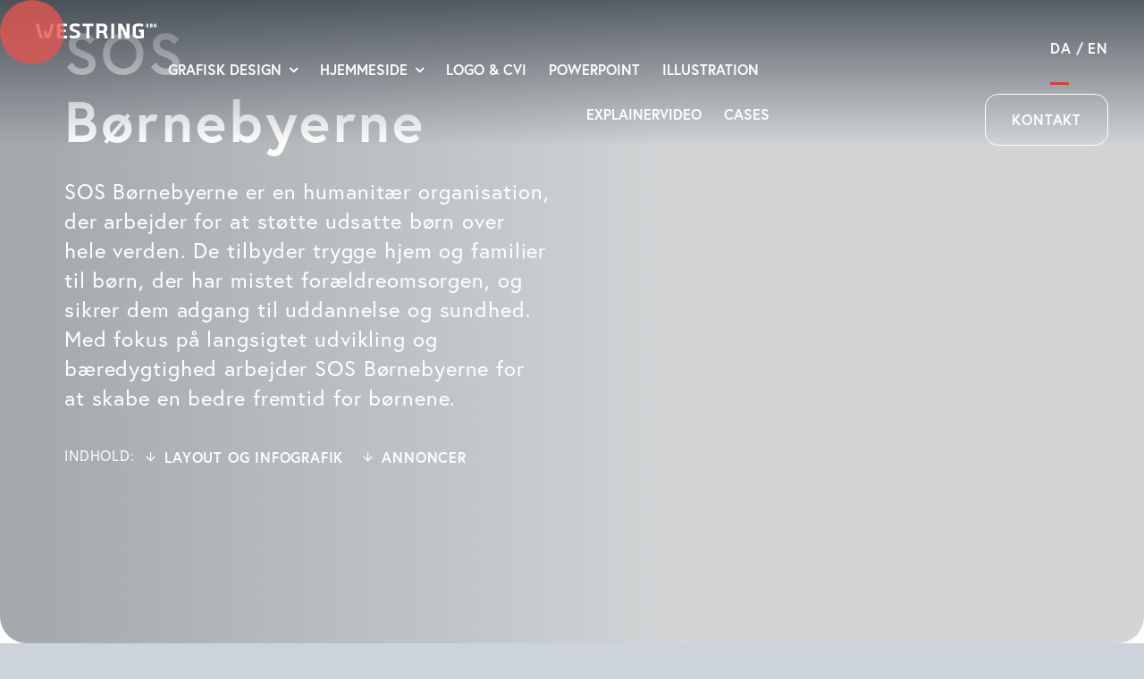

--- FILE ---
content_type: application/javascript; charset=utf-8
request_url: https://cdn.skypack.dev/split-type
body_size: -4
content:
/*
 * Skypack CDN - split-type@0.3.4
 *
 * Learn more:
 *   📙 Package Documentation: https://www.skypack.dev/view/split-type
 *   📘 Skypack Documentation: https://www.skypack.dev/docs
 *
 * Pinned URL: (Optimized for Production)
 *   ▶️ Normal: https://cdn.skypack.dev/pin/split-type@v0.3.4-efwrATqDKPqhdrYU8HAS/mode=imports/optimized/split-type.js
 *   ⏩ Minified: https://cdn.skypack.dev/pin/split-type@v0.3.4-efwrATqDKPqhdrYU8HAS/mode=imports,min/optimized/split-type.js
 *
 */

// Browser-Optimized Imports (Don't directly import the URLs below in your application!)
export * from '/-/split-type@v0.3.4-efwrATqDKPqhdrYU8HAS/dist=es2019,mode=imports/optimized/split-type.js';
export {default} from '/-/split-type@v0.3.4-efwrATqDKPqhdrYU8HAS/dist=es2019,mode=imports/optimized/split-type.js';


--- FILE ---
content_type: image/svg+xml
request_url: https://cdn.westring-kbh.dk/wp-content/uploads/2023/10/westring_kbh_logo_white_1.svg
body_size: 1002
content:
<?xml version="1.0" encoding="UTF-8"?><svg id="Layer_1" xmlns="http://www.w3.org/2000/svg" width="512" height="75.91" viewBox="0 0 512 75.91"><path d="m184.3,22.49c-6.27-1.79-11.9-3.05-16.98-3.05-8,0-10.49,2.6-10.49,8.07,0,3.41,5.84,5.47,11.9,7.53,9.63,3.32,19.9,6.82,19.9,17.31,0,11.12-3.03,19.91-25.09,19.91-7.57,0-13.95-1.34-20.77-3.32l2.27-10.76c7.25,2.15,12.44,3.41,19.25,3.41s11.03-1.35,11.03-8.43c0-4.21-5.95-6.1-12.22-8.34-9.41-3.14-19.36-6.46-19.36-16.95,0-11.21,4.65-19.1,24.01-19.1,6.81,0,13.19,1.34,19.69,3.05l-3.14,10.67m13.67-2.51h16.87v51.92h13.09V19.98h16.87v-10.85h-46.83v10.85Zm122.1,51.92h13.09V9.13h-13.09v62.77Zm44.71-62.77h-15.25v62.77h13.09V30.11c6.92,12.91,14.17,29.14,18.39,41.79h17.2V9.13h-13.09v38.92c-5.95-13.99-13.95-30.4-20.33-38.92m-231.76,10.85v-10.85h-43.15v62.77h43.15v-10.85h-30.07v-15.69h24.23v-10.94h-24.23v-14.44h30.07Zm305.43,14.6v10.94h7.26v15.61c-2.81.18-5.84.27-8.44.27-6.16,0-12.76-1.25-12.76-7.98v-26.01c0-6.73,6.6-7.98,12.76-7.98,5.52,0,10.71.81,17.2,2.51l2.38-10.85c-6.27-1.62-12.98-2.33-18.93-2.33-18.39,0-26.61,6.28-26.61,18.92v25.47c0,12.74,8.22,19.01,26.61,19.01,5.73,0,14.82-.81,20.87-2.33v-35.25h-20.35M26.39,57.37c-1.22-3.05-2.36-6.2-3.45-9.39-.25-.71-.46-1.33-.61-1.77-.07-.22-.15-.44-.23-.66-.04-.12-.07-.21-.07-.21h0c-3.89-11.86-6.88-24.35-8.73-36.21H0c2.16,15.52,11.68,48.96,19.14,62.77h14.49c-2.05-2.11-4.88-8.55-7.24-14.55,0,0,0,.02,0,.03M63.71,9.13c-3.03,17.04-7.57,33.9-13.19,48.24-2.27-5.74-4.33-11.84-6.38-18.38h-11.46c.16,9.7,5.92,23.23,8.83,29.49.56,1.16,1.11,2.33,1.66,3.42h14.71c7.35-13.81,16.87-47.26,19.14-62.77h-13.3m233.71,35.69c2.81,6.1,7.03,17.93,9.3,27.08h-13.63c-1.3-5.47-4.43-16.23-7.89-22.42-1.23.11-2.64.22-6.27.29-.28,0-4.71,0-8.99.01v22.11h-13.19V9.13h21.74c18.5.09,24.88,6.19,24.99,17.94v3.95c-.11,5.83-1.94,10.49-6.06,13.81m-7.14-17.76c-.11-5.2-4.65-7-11.79-7.08h-8.54v19.01h8.54c7.14-.09,11.68-2.69,11.79-8.07v-3.86Zm186.61-10.32c1.07-1.44,1.97-3.61,2.74-6.59l.13-.5h-3.36l-.08.29c-.66,2.23-1.78,4.98-3.5,6.03v-6.32h-3.39v15.75h3.39v-5.9c.55-.12,1.09-.31,1.59-.55,1.05,1.31,2.19,3.87,2.71,6.14l.07.31h3.47l-.11-.49c-.75-3.26-2.04-6.14-3.66-8.16m18.89-2.53c-.02,1.13-.31,2.16-.83,2.94.89.89,1.38,2.17,1.4,3.63-.02,3.17-1.67,4.59-5.35,4.61h-5.27v-15.75h4.69c3.58,0,5.33,1.49,5.36,4.56m-5.36,1.5c1.47-.03,1.93-.38,1.94-1.51-.01-.7-.34-1.15-1.95-1.17h-1.28v2.68h1.29m-1.29,6.3h1.86c1.6-.02,1.93-.49,1.95-1.23-.02-1.15-.6-1.66-1.95-1.68h-1.86v2.91Zm19.49-12.36v6.06h-3.98v-6.06h-3.39v15.75h3.39v-6.3h3.98v6.3h3.39v-15.75h-3.39Z" fill="#fff" stroke-width="0"/></svg>

--- FILE ---
content_type: application/javascript; charset=utf-8
request_url: https://cdn.skypack.dev/-/split-type@v0.3.4-efwrATqDKPqhdrYU8HAS/dist=es2019,mode=imports/optimized/split-type.js
body_size: 6143
content:
(function() {
  function append() {
    var length = arguments.length;
    for (var i = 0; i < length; i++) {
      var node = i < 0 || arguments.length <= i ? void 0 : arguments[i];
      if (node.nodeType === 1 || node.nodeType === 11)
        this.appendChild(node);
      else
        this.appendChild(document.createTextNode(String(node)));
    }
  }
  function replaceChildren() {
    while (this.lastChild) {
      this.removeChild(this.lastChild);
    }
    if (arguments.length)
      this.append.apply(this, arguments);
  }
  function replaceWith() {
    var parent = this.parentNode;
    for (var _len = arguments.length, nodes = new Array(_len), _key = 0; _key < _len; _key++) {
      nodes[_key] = arguments[_key];
    }
    var i = nodes.length;
    if (!parent)
      return;
    if (!i)
      parent.removeChild(this);
    while (i--) {
      var node = nodes[i];
      if (typeof node !== "object") {
        node = this.ownerDocument.createTextNode(node);
      } else if (node.parentNode) {
        node.parentNode.removeChild(node);
      }
      if (!i) {
        parent.replaceChild(node, this);
      } else {
        parent.insertBefore(this.previousSibling, node);
      }
    }
  }
  if (typeof Element !== "undefined") {
    if (!Element.prototype.append) {
      Element.prototype.append = append;
      DocumentFragment.prototype.append = append;
    }
    if (!Element.prototype.replaceChildren) {
      Element.prototype.replaceChildren = replaceChildren;
      DocumentFragment.prototype.replaceChildren = replaceChildren;
    }
    if (!Element.prototype.replaceWith) {
      Element.prototype.replaceWith = replaceWith;
      DocumentFragment.prototype.replaceWith = replaceWith;
    }
  }
})();
function _classCallCheck(instance, Constructor) {
  if (!(instance instanceof Constructor)) {
    throw new TypeError("Cannot call a class as a function");
  }
}
function _defineProperties(target, props) {
  for (var i = 0; i < props.length; i++) {
    var descriptor = props[i];
    descriptor.enumerable = descriptor.enumerable || false;
    descriptor.configurable = true;
    if ("value" in descriptor)
      descriptor.writable = true;
    Object.defineProperty(target, descriptor.key, descriptor);
  }
}
function _createClass(Constructor, protoProps, staticProps) {
  if (protoProps)
    _defineProperties(Constructor.prototype, protoProps);
  if (staticProps)
    _defineProperties(Constructor, staticProps);
  return Constructor;
}
function _defineProperty(obj, key, value) {
  if (key in obj) {
    Object.defineProperty(obj, key, {
      value,
      enumerable: true,
      configurable: true,
      writable: true
    });
  } else {
    obj[key] = value;
  }
  return obj;
}
function ownKeys(object, enumerableOnly) {
  var keys = Object.keys(object);
  if (Object.getOwnPropertySymbols) {
    var symbols = Object.getOwnPropertySymbols(object);
    if (enumerableOnly)
      symbols = symbols.filter(function(sym) {
        return Object.getOwnPropertyDescriptor(object, sym).enumerable;
      });
    keys.push.apply(keys, symbols);
  }
  return keys;
}
function _objectSpread2(target) {
  for (var i = 1; i < arguments.length; i++) {
    var source = arguments[i] != null ? arguments[i] : {};
    if (i % 2) {
      ownKeys(Object(source), true).forEach(function(key) {
        _defineProperty(target, key, source[key]);
      });
    } else if (Object.getOwnPropertyDescriptors) {
      Object.defineProperties(target, Object.getOwnPropertyDescriptors(source));
    } else {
      ownKeys(Object(source)).forEach(function(key) {
        Object.defineProperty(target, key, Object.getOwnPropertyDescriptor(source, key));
      });
    }
  }
  return target;
}
function _slicedToArray(arr, i) {
  return _arrayWithHoles(arr) || _iterableToArrayLimit(arr, i) || _unsupportedIterableToArray(arr, i) || _nonIterableRest();
}
function _toConsumableArray(arr) {
  return _arrayWithoutHoles(arr) || _iterableToArray(arr) || _unsupportedIterableToArray(arr) || _nonIterableSpread();
}
function _arrayWithoutHoles(arr) {
  if (Array.isArray(arr))
    return _arrayLikeToArray(arr);
}
function _arrayWithHoles(arr) {
  if (Array.isArray(arr))
    return arr;
}
function _iterableToArray(iter) {
  if (typeof Symbol !== "undefined" && Symbol.iterator in Object(iter))
    return Array.from(iter);
}
function _iterableToArrayLimit(arr, i) {
  if (typeof Symbol === "undefined" || !(Symbol.iterator in Object(arr)))
    return;
  var _arr = [];
  var _n = true;
  var _d = false;
  var _e = void 0;
  try {
    for (var _i = arr[Symbol.iterator](), _s; !(_n = (_s = _i.next()).done); _n = true) {
      _arr.push(_s.value);
      if (i && _arr.length === i)
        break;
    }
  } catch (err) {
    _d = true;
    _e = err;
  } finally {
    try {
      if (!_n && _i["return"] != null)
        _i["return"]();
    } finally {
      if (_d)
        throw _e;
    }
  }
  return _arr;
}
function _unsupportedIterableToArray(o, minLen) {
  if (!o)
    return;
  if (typeof o === "string")
    return _arrayLikeToArray(o, minLen);
  var n = Object.prototype.toString.call(o).slice(8, -1);
  if (n === "Object" && o.constructor)
    n = o.constructor.name;
  if (n === "Map" || n === "Set")
    return Array.from(o);
  if (n === "Arguments" || /^(?:Ui|I)nt(?:8|16|32)(?:Clamped)?Array$/.test(n))
    return _arrayLikeToArray(o, minLen);
}
function _arrayLikeToArray(arr, len) {
  if (len == null || len > arr.length)
    len = arr.length;
  for (var i = 0, arr2 = new Array(len); i < len; i++)
    arr2[i] = arr[i];
  return arr2;
}
function _nonIterableSpread() {
  throw new TypeError("Invalid attempt to spread non-iterable instance.\nIn order to be iterable, non-array objects must have a [Symbol.iterator]() method.");
}
function _nonIterableRest() {
  throw new TypeError("Invalid attempt to destructure non-iterable instance.\nIn order to be iterable, non-array objects must have a [Symbol.iterator]() method.");
}
function extend(target, object) {
  return Object.getOwnPropertyNames(Object(target)).reduce(function(extended, key) {
    var currentValue = Object.getOwnPropertyDescriptor(Object(target), key);
    var newValue = Object.getOwnPropertyDescriptor(Object(object), key);
    return Object.defineProperty(extended, key, newValue || currentValue);
  }, {});
}
function isString(value) {
  return typeof value === "string";
}
function isArray(value) {
  return Array.isArray(value);
}
function parseSettings() {
  var settings = arguments.length > 0 && arguments[0] !== void 0 ? arguments[0] : {};
  var object = extend(settings);
  var types;
  if (object.types !== void 0) {
    types = object.types;
  } else if (object.split !== void 0) {
    types = object.split;
  }
  if (types !== void 0) {
    object.types = (isString(types) || isArray(types) ? String(types) : "").split(",").map(function(type) {
      return String(type).trim();
    }).filter(function(type) {
      return /((line)|(word)|(char))/i.test(type);
    });
  }
  if (object.absolute || object.position) {
    object.absolute = object.absolute || /absolute/.test(settings.position);
  }
  return object;
}
function parseTypes(value) {
  var types = isString(value) || isArray(value) ? String(value) : "";
  return {
    none: !types,
    lines: /line/i.test(types),
    words: /word/i.test(types),
    chars: /char/i.test(types)
  };
}
function isObject(value) {
  return value !== null && typeof value === "object";
}
function isNode(input) {
  return isObject(input) && /^(1|3|11)$/.test(input.nodeType);
}
function isLength(value) {
  return typeof value === "number" && value > -1 && value % 1 === 0;
}
function isArrayLike(value) {
  return isObject(value) && isLength(value.length);
}
function toArray(value) {
  if (isArray(value))
    return value;
  if (value == null)
    return [];
  return isArrayLike(value) ? Array.prototype.slice.call(value) : [value];
}
function getTargetElements(target) {
  var elements = target;
  if (isString(target)) {
    if (/^(#[a-z]\w+)$/.test(target.trim())) {
      elements = document.getElementById(target.trim().slice(1));
    } else {
      elements = document.querySelectorAll(target);
    }
  }
  return toArray(elements).reduce(function(result, element) {
    return [].concat(_toConsumableArray(result), _toConsumableArray(toArray(element).filter(isNode)));
  }, []);
}
var entries = Object.entries;
var expando = "_splittype";
var cache = {};
var uid = 0;
function set(owner, key, value) {
  if (!isObject(owner)) {
    console.warn("[data.set] owner is not an object");
    return null;
  }
  var id = owner[expando] || (owner[expando] = ++uid);
  var data = cache[id] || (cache[id] = {});
  if (value === void 0) {
    if (!!key && Object.getPrototypeOf(key) === Object.prototype) {
      cache[id] = _objectSpread2(_objectSpread2({}, data), key);
    }
  } else if (key !== void 0) {
    data[key] = value;
  }
  return value;
}
function get(owner, key) {
  var id = isObject(owner) ? owner[expando] : null;
  var data = id && cache[id] || {};
  if (key === void 0) {
    return data;
  }
  return data[key];
}
function remove(element) {
  var id = element && element[expando];
  if (id) {
    delete element[id];
    delete cache[id];
  }
}
function clear() {
  Object.keys(cache).forEach(function(key) {
    delete cache[key];
  });
}
function cleanup() {
  entries(cache).forEach(function(_ref) {
    var _ref2 = _slicedToArray(_ref, 2), id = _ref2[0], _ref2$ = _ref2[1], isRoot = _ref2$.isRoot, isSplit = _ref2$.isSplit;
    if (!isRoot || !isSplit) {
      cache[id] = null;
      delete cache[id];
    }
  });
}
function toWords(value) {
  var separator = arguments.length > 1 && arguments[1] !== void 0 ? arguments[1] : " ";
  var string = value ? String(value) : "";
  return string.trim().replace(/\s+/g, " ").split(separator);
}
var rsAstralRange = "\\ud800-\\udfff";
var rsComboMarksRange = "\\u0300-\\u036f\\ufe20-\\ufe23";
var rsComboSymbolsRange = "\\u20d0-\\u20f0";
var rsVarRange = "\\ufe0e\\ufe0f";
var rsAstral = "[".concat(rsAstralRange, "]");
var rsCombo = "[".concat(rsComboMarksRange).concat(rsComboSymbolsRange, "]");
var rsFitz = "\\ud83c[\\udffb-\\udfff]";
var rsModifier = "(?:".concat(rsCombo, "|").concat(rsFitz, ")");
var rsNonAstral = "[^".concat(rsAstralRange, "]");
var rsRegional = "(?:\\ud83c[\\udde6-\\uddff]){2}";
var rsSurrPair = "[\\ud800-\\udbff][\\udc00-\\udfff]";
var rsZWJ = "\\u200d";
var reOptMod = "".concat(rsModifier, "?");
var rsOptVar = "[".concat(rsVarRange, "]?");
var rsOptJoin = "(?:" + rsZWJ + "(?:" + [rsNonAstral, rsRegional, rsSurrPair].join("|") + ")" + rsOptVar + reOptMod + ")*";
var rsSeq = rsOptVar + reOptMod + rsOptJoin;
var rsSymbol = "(?:".concat(["".concat(rsNonAstral).concat(rsCombo, "?"), rsCombo, rsRegional, rsSurrPair, rsAstral].join("|"), "\n)");
var reUnicode = RegExp("".concat(rsFitz, "(?=").concat(rsFitz, ")|").concat(rsSymbol).concat(rsSeq), "g");
var unicodeRange = [rsZWJ, rsAstralRange, rsComboMarksRange, rsComboSymbolsRange, rsVarRange];
var reHasUnicode = RegExp("[".concat(unicodeRange.join(""), "]"));
function asciiToArray(string) {
  return string.split("");
}
function hasUnicode(string) {
  return reHasUnicode.test(string);
}
function unicodeToArray(string) {
  return string.match(reUnicode) || [];
}
function stringToArray(string) {
  return hasUnicode(string) ? unicodeToArray(string) : asciiToArray(string);
}
function toString(value) {
  return value == null ? "" : String(value);
}
function toChars(string) {
  var separator = arguments.length > 1 && arguments[1] !== void 0 ? arguments[1] : "";
  string = toString(string);
  if (string && isString(string)) {
    if (!separator && hasUnicode(string)) {
      return stringToArray(string);
    }
  }
  return string.split(separator);
}
function createElement(name, attributes) {
  var element = document.createElement(name);
  if (!attributes) {
    return element;
  }
  Object.keys(attributes).forEach(function(attribute) {
    var rawValue = attributes[attribute];
    var value = isString(rawValue) ? rawValue.trim() : rawValue;
    if (value === null || value === "")
      return;
    if (attribute === "children") {
      element.append.apply(element, _toConsumableArray(toArray(value)));
    } else {
      element.setAttribute(attribute, value);
    }
  });
  return element;
}
var defaults = {
  splitClass: "",
  lineClass: "line",
  wordClass: "word",
  charClass: "char",
  types: ["lines", "words", "chars"],
  absolute: false,
  tagName: "div"
};
function splitWordsAndChars(textNode, settings) {
  settings = extend(defaults, settings);
  var types = parseTypes(settings.types);
  var TAG_NAME = settings.tagName;
  var VALUE = textNode.nodeValue;
  var splitText = document.createDocumentFragment();
  var words = [];
  var chars = [];
  if (/^\s/.test(VALUE)) {
    splitText.append(" ");
  }
  words = toWords(VALUE).reduce(function(result, WORD, idx, arr) {
    var wordElement;
    var characterElementsForCurrentWord;
    if (types.chars) {
      characterElementsForCurrentWord = toChars(WORD).map(function(CHAR) {
        var characterElement = createElement(TAG_NAME, {
          class: "".concat(settings.splitClass, " ").concat(settings.charClass),
          style: "display: inline-block;",
          children: CHAR
        });
        set(characterElement, "isChar", true);
        chars = [].concat(_toConsumableArray(chars), [characterElement]);
        return characterElement;
      });
    }
    if (types.words || types.lines) {
      wordElement = createElement(TAG_NAME, {
        class: "".concat(settings.wordClass, " ").concat(settings.splitClass),
        style: "display: inline-block; ".concat(types.words && settings.absolute ? "position: relative;" : ""),
        children: types.chars ? characterElementsForCurrentWord : WORD
      });
      set(wordElement, {
        isWord: true,
        isWordStart: true,
        isWordEnd: true
      });
      splitText.appendChild(wordElement);
    } else {
      characterElementsForCurrentWord.forEach(function(characterElement) {
        splitText.appendChild(characterElement);
      });
    }
    if (idx < arr.length - 1) {
      splitText.append(" ");
    }
    return types.words ? result.concat(wordElement) : result;
  }, []);
  if (/\s$/.test(VALUE)) {
    splitText.append(" ");
  }
  textNode.replaceWith(splitText);
  return {
    words,
    chars
  };
}
function split(node, settings) {
  var type = node.nodeType;
  var wordsAndChars = {
    words: [],
    chars: []
  };
  if (!/(1|3|11)/.test(type)) {
    return wordsAndChars;
  }
  if (type === 3 && /\S/.test(node.nodeValue)) {
    return splitWordsAndChars(node, settings);
  }
  var childNodes = toArray(node.childNodes);
  if (childNodes.length) {
    set(node, "isSplit", true);
    if (!get(node).isRoot) {
      node.style.display = "inline-block";
      node.style.position = "relative";
      var nextSibling = node.nextSibling;
      var prevSibling = node.previousSibling;
      var text = node.textContent || "";
      var textAfter = nextSibling ? nextSibling.textContent : " ";
      var textBefore = prevSibling ? prevSibling.textContent : " ";
      set(node, {
        isWordEnd: /\s$/.test(text) || /^\s/.test(textAfter),
        isWordStart: /^\s/.test(text) || /\s$/.test(textBefore)
      });
    }
  }
  return childNodes.reduce(function(result, child) {
    var _split = split(child, settings), words = _split.words, chars = _split.chars;
    return {
      words: [].concat(_toConsumableArray(result.words), _toConsumableArray(words)),
      chars: [].concat(_toConsumableArray(result.chars), _toConsumableArray(chars))
    };
  }, wordsAndChars);
}
function getPosition(node, isWord, settings, scrollPos) {
  if (!settings.absolute) {
    return {
      top: isWord ? node.offsetTop : null
    };
  }
  var parent = node.offsetParent;
  var _scrollPos = _slicedToArray(scrollPos, 2), scrollX = _scrollPos[0], scrollY = _scrollPos[1];
  var parentX = 0;
  var parentY = 0;
  if (parent && parent !== document.body) {
    var parentRect = parent.getBoundingClientRect();
    parentX = parentRect.x + scrollX;
    parentY = parentRect.y + scrollY;
  }
  var _node$getBoundingClie = node.getBoundingClientRect(), width = _node$getBoundingClie.width, height = _node$getBoundingClie.height, x = _node$getBoundingClie.x, y = _node$getBoundingClie.y;
  var top = y + scrollY - parentY;
  var left = x + scrollX - parentX;
  return {
    width,
    height,
    top,
    left
  };
}
function unSplitWords(element) {
  if (!get(element).isWord) {
    toArray(element.children).forEach(function(child) {
      return unSplitWords(child);
    });
  } else {
    remove(element);
    element.replaceWith.apply(element, _toConsumableArray(element.childNodes));
  }
}
var createFragment = function createFragment2() {
  return document.createDocumentFragment();
};
function repositionAfterSplit(element, settings, scrollPos) {
  var types = parseTypes(settings.types);
  var TAG_NAME = settings.tagName;
  var nodes = element.getElementsByTagName("*");
  var wordsInEachLine = [];
  var wordsInCurrentLine = [];
  var lineOffsetY = null;
  var elementHeight;
  var elementWidth;
  var contentBox;
  var lines = [];
  var parent = element.parentElement;
  var nextSibling = element.nextElementSibling;
  var splitText = createFragment();
  var cs = window.getComputedStyle(element);
  var align = cs.textAlign;
  var fontSize = parseFloat(cs.fontSize);
  var lineThreshold = fontSize * 0.2;
  if (settings.absolute) {
    contentBox = {
      left: element.offsetLeft,
      top: element.offsetTop,
      width: element.offsetWidth
    };
    elementWidth = element.offsetWidth;
    elementHeight = element.offsetHeight;
    set(element, {
      cssWidth: element.style.width,
      cssHeight: element.style.height
    });
  }
  toArray(nodes).forEach(function(node) {
    var isWordLike = node.parentElement === element;
    var _getPosition = getPosition(node, isWordLike, settings, scrollPos), width = _getPosition.width, height = _getPosition.height, top = _getPosition.top, left = _getPosition.left;
    if (/^br$/i.test(node.nodeName))
      return;
    if (types.lines && isWordLike) {
      if (lineOffsetY === null || top - lineOffsetY >= lineThreshold) {
        lineOffsetY = top;
        wordsInEachLine.push(wordsInCurrentLine = []);
      }
      wordsInCurrentLine.push(node);
    }
    if (settings.absolute) {
      set(node, {
        top,
        left,
        width,
        height
      });
    }
  });
  if (parent) {
    parent.removeChild(element);
  }
  if (types.lines) {
    lines = wordsInEachLine.map(function(wordsInThisLine) {
      var lineElement = createElement(TAG_NAME, {
        class: "".concat(settings.splitClass, " ").concat(settings.lineClass),
        style: "display: block; text-align: ".concat(align, "; width: 100%;")
      });
      set(lineElement, "isLine", true);
      var lineDimensions = {
        height: 0,
        top: 1e4
      };
      splitText.appendChild(lineElement);
      wordsInThisLine.forEach(function(wordOrElement, idx, arr) {
        var _data$get = get(wordOrElement), isWordEnd = _data$get.isWordEnd, top = _data$get.top, height = _data$get.height;
        var next = arr[idx + 1];
        lineDimensions.height = Math.max(lineDimensions.height, height);
        lineDimensions.top = Math.min(lineDimensions.top, top);
        lineElement.appendChild(wordOrElement);
        if (isWordEnd && get(next).isWordStart) {
          lineElement.append(" ");
        }
      });
      if (settings.absolute) {
        set(lineElement, {
          height: lineDimensions.height,
          top: lineDimensions.top
        });
      }
      return lineElement;
    });
    if (!types.words) {
      unSplitWords(splitText);
    }
    element.replaceChildren(splitText);
  }
  if (settings.absolute) {
    element.style.width = "".concat(element.style.width || elementWidth, "px");
    element.style.height = "".concat(elementHeight, "px");
    toArray(nodes).forEach(function(node) {
      var _data$get2 = get(node), isLine = _data$get2.isLine, top = _data$get2.top, left = _data$get2.left, width = _data$get2.width, height = _data$get2.height;
      var parentData = get(node.parentElement);
      var isChildOfLineNode = !isLine && parentData.isLine;
      node.style.top = "".concat(isChildOfLineNode ? top - parentData.top : top, "px");
      node.style.left = isLine ? "".concat(contentBox.left, "px") : "".concat(left - (isChildOfLineNode ? contentBox.left : 0), "px");
      node.style.height = "".concat(height, "px");
      node.style.width = isLine ? "".concat(contentBox.width, "px") : "".concat(width, "px");
      node.style.position = "absolute";
    });
  }
  if (parent) {
    if (nextSibling)
      parent.insertBefore(element, nextSibling);
    else
      parent.appendChild(element);
  }
  return lines;
}
var _defaults = extend(defaults, {});
var SplitType = /* @__PURE__ */ function() {
  _createClass(SplitType2, null, [{
    key: "clearData",
    value: function clearData() {
      clear();
    }
  }, {
    key: "setDefaults",
    value: function setDefaults(options) {
      _defaults = extend(_defaults, parseSettings(options));
      return defaults;
    }
  }, {
    key: "revert",
    value: function revert(elements) {
      getTargetElements(elements).forEach(function(element) {
        var _data$get = get(element), isSplit = _data$get.isSplit, html = _data$get.html, cssWidth = _data$get.cssWidth, cssHeight = _data$get.cssHeight;
        if (isSplit) {
          element.innerHTML = html;
          element.style.width = cssWidth || "";
          element.style.height = cssHeight || "";
          remove(element);
        }
      });
    }
  }, {
    key: "create",
    value: function create(target, options) {
      return new SplitType2(target, options);
    }
  }, {
    key: "data",
    get: function get2() {
      return cache;
    }
  }, {
    key: "defaults",
    get: function get2() {
      return _defaults;
    },
    set: function set2(options) {
      _defaults = extend(_defaults, parseSettings(options));
    }
  }]);
  function SplitType2(elements, options) {
    _classCallCheck(this, SplitType2);
    this.isSplit = false;
    this.settings = extend(_defaults, parseSettings(options));
    this.elements = getTargetElements(elements);
    this.split();
  }
  _createClass(SplitType2, [{
    key: "split",
    value: function split$1(options) {
      var _this = this;
      this.revert();
      this.elements.forEach(function(element) {
        set(element, "html", element.innerHTML);
      });
      this.lines = [];
      this.words = [];
      this.chars = [];
      var scrollPos = [window.pageXOffset, window.pageYOffset];
      if (options !== void 0) {
        this.settings = extend(this.settings, parseSettings(options));
      }
      var types = parseTypes(this.settings.types);
      if (types.none) {
        return;
      }
      this.elements.forEach(function(element) {
        set(element, "isRoot", true);
        var _split2 = split(element, _this.settings), words = _split2.words, chars = _split2.chars;
        _this.words = [].concat(_toConsumableArray(_this.words), _toConsumableArray(words));
        _this.chars = [].concat(_toConsumableArray(_this.chars), _toConsumableArray(chars));
      });
      this.elements.forEach(function(element) {
        if (types.lines || _this.settings.absolute) {
          var lines = repositionAfterSplit(element, _this.settings, scrollPos);
          _this.lines = [].concat(_toConsumableArray(_this.lines), _toConsumableArray(lines));
        }
      });
      this.isSplit = true;
      window.scrollTo(scrollPos[0], scrollPos[1]);
      cleanup();
    }
  }, {
    key: "revert",
    value: function revert() {
      if (this.isSplit) {
        this.lines = null;
        this.words = null;
        this.chars = null;
        this.isSplit = false;
      }
      SplitType2.revert(this.elements);
    }
  }]);
  return SplitType2;
}();
export default SplitType;
